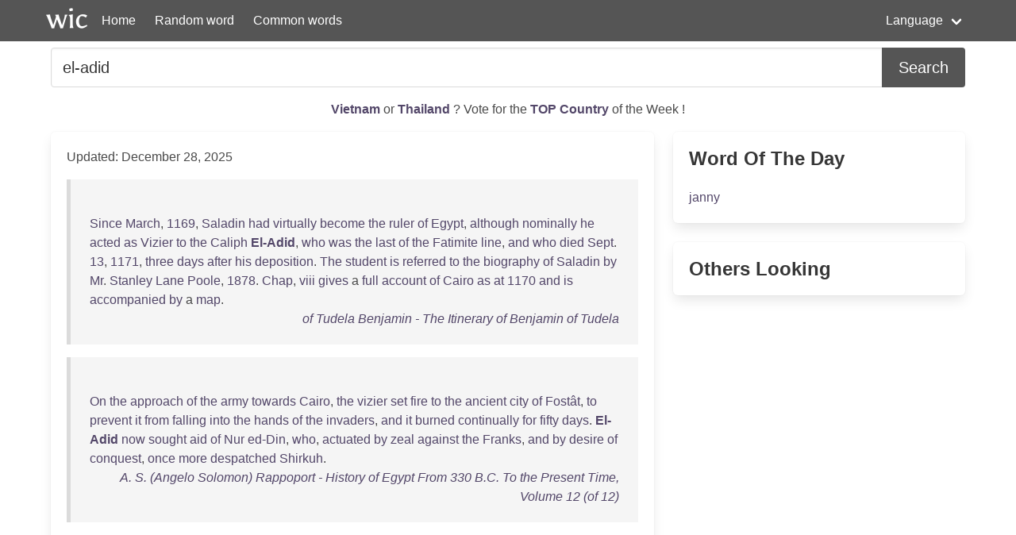

--- FILE ---
content_type: text/html; charset=UTF-8
request_url: https://wordincontext.com/en/el-adid
body_size: 4726
content:
<!DOCTYPE html>
<html lang="en">
<head>

    <!-- Google tag (gtag.js) -->
    <script async src="https://www.googletagmanager.com/gtag/js?id=G-28VKB09J3S"></script>
    <script>
        window.dataLayer = window.dataLayer || [];
        function gtag(){dataLayer.push(arguments);}
        gtag('js', new Date());

        gtag('config', 'G-28VKB09J3S');
    </script>

    <meta charset="utf-8">
    <meta http-equiv="X-UA-Compatible" content="IE=edge">
    <meta name="viewport" content="width=device-width, initial-scale=1">
    <meta name="description" content="To really know a word, you can look how to use it in context. Examples and the most common words." />
    <meta name="robots" content="index, follow">

    <title>el-adid - Word in Context</title>

    <script type="text/javascript">
    var _gaq = _gaq || [];
    _gaq.push(['_setAccount', 'UA-3605094-9']);
    _gaq.push(['_trackPageview']);

    (function() {
        var ga = document.createElement('script'); ga.type = 'text/javascript'; ga.async = true;
        ga.src = ('https:' == document.location.protocol ? 'https://ssl' : 'http://www') + '.google-analytics.com/ga.js';
        var s = document.getElementsByTagName('script')[0]; s.parentNode.insertBefore(ga, s);
    })();
    </script>

    <link rel="apple-touch-icon" sizes="180x180" href="/apple-touch-icon.png">
    <link rel="icon" type="image/png" sizes="32x32" href="/favicon-32x32.png">
    <link rel="icon" type="image/png" sizes="16x16" href="/favicon-16x16.png">
    <link rel="manifest" href="/site.webmanifest">   

    <link rel="stylesheet" href="/css/style.css">

    <script data-ad-client="ca-pub-2467254070946095" async src="https://pagead2.googlesyndication.com/pagead/js/adsbygoogle.js"></script>

    <script defer src="https://use.fontawesome.com/releases/v5.14.0/js/all.js"></script>
</head>
<body>

<nav class="navbar is-primary" role="navigation" aria-label="main navigation">
    <div class="container">
        <div class="navbar-brand">
            <img src="/logo.png" alt="logo" width="64" height="52">
            <a class="navbar-item" href="https://wordincontext.com/en">Home</a>
            <a role="button" class="navbar-burger" aria-label="menu" aria-expanded="false" data-target="navMenu">
                <span aria-hidden="true"></span>
                <span aria-hidden="true"></span>
                <span aria-hidden="true"></span>
            </a>
        </div>

        <div class="navbar-menu" id="navMenu">
            <div class="navbar-start">
                <a class="navbar-item" href="https://wordincontext.com/en/:random">Random word</a>
                <a class="navbar-item" href="https://wordincontext.com/en/:common">Common words</a>
            </div>

            <div class="navbar-end">
                <div class="navbar-item has-dropdown is-hoverable">
                    <a class="navbar-link">Language</a>

                    <div class="navbar-dropdown is-boxed">
                        <a class="navbar-item" href="https://wordincontext.com/ca">Català</a>
                        <a class="navbar-item" href="https://wordincontext.com/da">Dansk</a>
                        <a class="navbar-item" href="https://wordincontext.com/de">Deutsch</a>
                        <a class="navbar-item" href="https://wordincontext.com/el">Ελληνικά</a>
                        <a class="navbar-item is-active" href="https://wordincontext.com/en">English</a>
                        <a class="navbar-item" href="https://wordincontext.com/es">Español</a>
                        <a class="navbar-item" href="https://wordincontext.com/fi">Suomi</a>
                        <a class="navbar-item" href="https://wordincontext.com/fr">Français</a>
                        <a class="navbar-item" href="https://wordincontext.com/hu">Magyar</a>
                        <a class="navbar-item" href="https://wordincontext.com/it">Italiano</a>
                        <a class="navbar-item" href="https://wordincontext.com/nl">Nederlands</a>
                        <a class="navbar-item" href="https://wordincontext.com/no">Norsk</a>
                        <a class="navbar-item" href="https://wordincontext.com/pl">Polski</a>
                        <a class="navbar-item" href="https://wordincontext.com/pt">Português</a>
                        <a class="navbar-item" href="https://wordincontext.com/sv">Svenska</a>
                        <a class="navbar-item" href="https://wordincontext.com/tl">Tagalog</a>
                    </div>
                </div>
            </div>
        </div>
    </div>
</nav>

<section class="section py-2">
    <div class="container">
        <form class="content" method="post">
            <div class="field has-addons">
                <div class="control is-expanded">
                    <input
                        type="search" 
                        name="search" 
                        class="input is-medium" 
                        id="search"
                        value = "el-adid"
                        placeholder="Example usage of the word" 
                        aria-label="Search for...">
                </div>
                <div class="control">
                    <button type="submit" class="button is-medium is-primary">Search</button>
                </div>
            </div>
        </form>
    </div>
</section>

<section class="section py-2">
    <div class="container">
        <p class="has-text-centered" id="oftheweek">
            <a class="has-text-weight-bold" href="https://country.oftheweek.com/vote/vietnam" target="_blank">
                Vietnam            </a>
            or 
            <a class="has-text-weight-bold" href="https://country.oftheweek.com/vote/thailand" target="_blank">
                Thailand            </a>?
            Vote for the <a class="has-text-weight-bold" href="https://country.oftheweek.com/" target="_blank">TOP Country</a> of the Week !
        </p>
    </div>
</section>


<section class="section py-2">
    <div class="container">
        <div class="columns is-desktop">
            <div class="column is-two-thirds-desktop">
                <div class="box content">
                    

    <p>Updated: December 28, 2025</p>

            <blockquote>
            <br />
<a href="/en/since" title="Click to find the word in context">Since</a> <a href="/en/march" title="Click to find the word in context">March</a>, <a href="/en/1169" title="Click to find the word in context">1169</a>, <a href="/en/saladin" title="Click to find the word in context">Saladin</a> <a href="/en/had" title="Click to find the word in context">had</a> <a href="/en/virtually" title="Click to find the word in context">virtually</a> <a href="/en/become" title="Click to find the word in context">become</a> <a href="/en/the" title="Click to find the word in context">the</a> <a href="/en/ruler" title="Click to find the word in context">ruler</a> <a href="/en/of" title="Click to find the word in context">of</a> <a href="/en/egypt" title="Click to find the word in context">Egypt</a>, <a href="/en/although" title="Click to find the word in context">although</a> <a href="/en/nominally" title="Click to find the word in context">nominally</a> <a href="/en/he" title="Click to find the word in context">he</a> <a href="/en/acted" title="Click to find the word in context">acted</a> <a href="/en/as" title="Click to find the word in context">as</a> <a href="/en/vizier" title="Click to find the word in context">Vizier</a> <a href="/en/to" title="Click to find the word in context">to</a> <a href="/en/the" title="Click to find the word in context">the</a> <a href="/en/caliph" title="Click to find the word in context">Caliph</a> <a href="/en/el-adid" title="Click to find the word in context"><strong>El-Adid</strong></a>, <a href="/en/who" title="Click to find the word in context">who</a> <a href="/en/was" title="Click to find the word in context">was</a> <a href="/en/the" title="Click to find the word in context">the</a> <a href="/en/last" title="Click to find the word in context">last</a> <a href="/en/of" title="Click to find the word in context">of</a> <a href="/en/the" title="Click to find the word in context">the</a> <a href="/en/fatimite" title="Click to find the word in context">Fatimite</a> <a href="/en/line" title="Click to find the word in context">line</a>, <a href="/en/and" title="Click to find the word in context">and</a> <a href="/en/who" title="Click to find the word in context">who</a> <a href="/en/died" title="Click to find the word in context">died</a> <a href="/en/sept" title="Click to find the word in context">Sept</a>. <a href="/en/13" title="Click to find the word in context">13</a>, <a href="/en/1171" title="Click to find the word in context">1171</a>, <a href="/en/three" title="Click to find the word in context">three</a> <a href="/en/days" title="Click to find the word in context">days</a> <a href="/en/after" title="Click to find the word in context">after</a> <a href="/en/his" title="Click to find the word in context">his</a> <a href="/en/deposition" title="Click to find the word in context">deposition</a>. <a href="/en/the" title="Click to find the word in context">The</a> <a href="/en/student" title="Click to find the word in context">student</a> <a href="/en/is" title="Click to find the word in context">is</a> <a href="/en/referred" title="Click to find the word in context">referred</a> <a href="/en/to" title="Click to find the word in context">to</a> <a href="/en/the" title="Click to find the word in context">the</a> <a href="/en/biography" title="Click to find the word in context">biography</a> <a href="/en/of" title="Click to find the word in context">of</a> <a href="/en/saladin" title="Click to find the word in context">Saladin</a> <a href="/en/by" title="Click to find the word in context">by</a> <a href="/en/mr" title="Click to find the word in context">Mr</a>. <a href="/en/stanley" title="Click to find the word in context">Stanley</a> <a href="/en/lane" title="Click to find the word in context">Lane</a> <a href="/en/poole" title="Click to find the word in context">Poole</a>, <a href="/en/1878" title="Click to find the word in context">1878</a>. <a href="/en/chap" title="Click to find the word in context">Chap</a>, <a href="/en/viii" title="Click to find the word in context">viii</a> <a href="/en/gives" title="Click to find the word in context">gives</a> a <a href="/en/full" title="Click to find the word in context">full</a> <a href="/en/account" title="Click to find the word in context">account</a> <a href="/en/of" title="Click to find the word in context">of</a> <a href="/en/cairo" title="Click to find the word in context">Cairo</a> <a href="/en/as" title="Click to find the word in context">as</a> <a href="/en/at" title="Click to find the word in context">at</a> <a href="/en/1170" title="Click to find the word in context">1170</a> <a href="/en/and" title="Click to find the word in context">and</a> <a href="/en/is" title="Click to find the word in context">is</a> <a href="/en/accompanied" title="Click to find the word in context">accompanied</a> <a href="/en/by" title="Click to find the word in context">by</a> a <a href="/en/map" title="Click to find the word in context">map</a>.             <footer class="is-italic has-text-right"><a href="https://www.gutenberg.org/ebooks/14981" target="_blank"> of Tudela Benjamin - The Itinerary of Benjamin of Tudela </a></footer>
        </blockquote>
            <blockquote>
            <br />
<a href="/en/on" title="Click to find the word in context">On</a> <a href="/en/the" title="Click to find the word in context">the</a> <a href="/en/approach" title="Click to find the word in context">approach</a> <a href="/en/of" title="Click to find the word in context">of</a> <a href="/en/the" title="Click to find the word in context">the</a> <a href="/en/army" title="Click to find the word in context">army</a> <a href="/en/towards" title="Click to find the word in context">towards</a> <a href="/en/cairo" title="Click to find the word in context">Cairo</a>, <a href="/en/the" title="Click to find the word in context">the</a> <a href="/en/vizier" title="Click to find the word in context">vizier</a> <a href="/en/set" title="Click to find the word in context">set</a> <a href="/en/fire" title="Click to find the word in context">fire</a> <a href="/en/to" title="Click to find the word in context">to</a> <a href="/en/the" title="Click to find the word in context">the</a> <a href="/en/ancient" title="Click to find the word in context">ancient</a> <a href="/en/city" title="Click to find the word in context">city</a> <a href="/en/of" title="Click to find the word in context">of</a> <a href="/en/fostât" title="Click to find the word in context">Fostât</a>, <a href="/en/to" title="Click to find the word in context">to</a> <a href="/en/prevent" title="Click to find the word in context">prevent</a> <a href="/en/it" title="Click to find the word in context">it</a> <a href="/en/from" title="Click to find the word in context">from</a> <a href="/en/falling" title="Click to find the word in context">falling</a> <a href="/en/into" title="Click to find the word in context">into</a> <a href="/en/the" title="Click to find the word in context">the</a> <a href="/en/hands" title="Click to find the word in context">hands</a> <a href="/en/of" title="Click to find the word in context">of</a> <a href="/en/the" title="Click to find the word in context">the</a> <a href="/en/invaders" title="Click to find the word in context">invaders</a>, <a href="/en/and" title="Click to find the word in context">and</a> <a href="/en/it" title="Click to find the word in context">it</a> <a href="/en/burned" title="Click to find the word in context">burned</a> <a href="/en/continually" title="Click to find the word in context">continually</a> <a href="/en/for" title="Click to find the word in context">for</a> <a href="/en/fifty" title="Click to find the word in context">fifty</a> <a href="/en/days" title="Click to find the word in context">days</a>. <a href="/en/el-adid" title="Click to find the word in context"><strong>El-Adid</strong></a> <a href="/en/now" title="Click to find the word in context">now</a> <a href="/en/sought" title="Click to find the word in context">sought</a> <a href="/en/aid" title="Click to find the word in context">aid</a> <a href="/en/of" title="Click to find the word in context">of</a> <a href="/en/nur" title="Click to find the word in context">Nur</a> <a href="/en/ed-din" title="Click to find the word in context">ed-Din</a>, <a href="/en/who" title="Click to find the word in context">who</a>, <a href="/en/actuated" title="Click to find the word in context">actuated</a> <a href="/en/by" title="Click to find the word in context">by</a> <a href="/en/zeal" title="Click to find the word in context">zeal</a> <a href="/en/against" title="Click to find the word in context">against</a> <a href="/en/the" title="Click to find the word in context">the</a> <a href="/en/franks" title="Click to find the word in context">Franks</a>, <a href="/en/and" title="Click to find the word in context">and</a> <a href="/en/by" title="Click to find the word in context">by</a> <a href="/en/desire" title="Click to find the word in context">desire</a> <a href="/en/of" title="Click to find the word in context">of</a> <a href="/en/conquest" title="Click to find the word in context">conquest</a>, <a href="/en/once" title="Click to find the word in context">once</a> <a href="/en/more" title="Click to find the word in context">more</a> <a href="/en/despatched" title="Click to find the word in context">despatched</a> <a href="/en/shirkuh" title="Click to find the word in context">Shirkuh</a>.             <footer class="is-italic has-text-right"><a href="https://www.gutenberg.org/ebooks/17332" target="_blank"> A. S. (Angelo Solomon) Rappoport - History of Egypt From 330 B.C. To the Present Time, Volume 12 (of 12) </a></footer>
        </blockquote>
            <blockquote>
            <br />
<a href="/en/nureddin&#039;s" title="Click to find the word in context">Nureddin&#039;s</a> <a href="/en/army" title="Click to find the word in context">army</a>, <a href="/en/in" title="Click to find the word in context">in</a> <a href="/en/which" title="Click to find the word in context">which</a> <a href="/en/saladin" title="Click to find the word in context">Saladin</a> <a href="/en/held" title="Click to find the word in context">held</a> a <a href="/en/subordinate" title="Click to find the word in context">subordinate</a> <a href="/en/command" title="Click to find the word in context">command</a>, <a href="/en/by" title="Click to find the word in context">by</a> a <a href="/en/timely" title="Click to find the word in context">timely</a> <a href="/en/arrival" title="Click to find the word in context">arrival</a> <a href="/en/on" title="Click to find the word in context">on</a> <a href="/en/the" title="Click to find the word in context">the</a> <a href="/en/scene" title="Click to find the word in context">scene</a> <a href="/en/forced" title="Click to find the word in context">forced</a> <a href="/en/the" title="Click to find the word in context">the</a> <a href="/en/franks" title="Click to find the word in context">Franks</a> <a href="/en/to" title="Click to find the word in context">to</a> <a href="/en/retreat" title="Click to find the word in context">retreat</a>, <a href="/en/and" title="Click to find the word in context">and</a> <a href="/en/the" title="Click to find the word in context">the</a> <a href="/en/saracens" title="Click to find the word in context">Saracens</a> <a href="/en/were" title="Click to find the word in context">were</a> <a href="/en/acclaimed" title="Click to find the word in context">acclaimed</a> <a href="/en/as" title="Click to find the word in context">as</a> <a href="/en/deliverers" title="Click to find the word in context">deliverers</a>. <a href="/en/the" title="Click to find the word in context">The</a> <a href="/en/nominal" title="Click to find the word in context">nominal</a> <a href="/en/ruler" title="Click to find the word in context">ruler</a> <a href="/en/of" title="Click to find the word in context">of</a> <a href="/en/egypt" title="Click to find the word in context">Egypt</a> <a href="/en/at" title="Click to find the word in context">at</a> <a href="/en/that" title="Click to find the word in context">that</a> <a href="/en/time" title="Click to find the word in context">time</a> <a href="/en/was" title="Click to find the word in context">was</a> <a href="/en/el-adid" title="Click to find the word in context"><strong>El-Adid</strong></a>, <a href="/en/the" title="Click to find the word in context">the</a> <a href="/en/fatimite" title="Click to find the word in context">Fatimite</a> <a href="/en/caliph" title="Click to find the word in context">Caliph</a>, <a href="/en/and" title="Click to find the word in context">and</a> <a href="/en/he" title="Click to find the word in context">he</a> <a href="/en/made" title="Click to find the word in context">made</a> <a href="/en/saladin" title="Click to find the word in context">Saladin</a> <a href="/en/his" title="Click to find the word in context">his</a> <a href="/en/vizier" title="Click to find the word in context">Vizier</a>, <a href="/en/little" title="Click to find the word in context">little</a> <a href="/en/thinking" title="Click to find the word in context">thinking</a> <a href="/en/that" title="Click to find the word in context">that</a> <a href="/en/that" title="Click to find the word in context">that</a> <a href="/en/modest" title="Click to find the word in context">modest</a> <a href="/en/officer" title="Click to find the word in context">officer</a> <a href="/en/would" title="Click to find the word in context">would</a> <a href="/en/soon" title="Click to find the word in context">soon</a> <a href="/en/supplant" title="Click to find the word in context">supplant</a> <a href="/en/him" title="Click to find the word in context">him</a>.             <footer class="is-italic has-text-right"><a href="https://www.gutenberg.org/ebooks/14981" target="_blank"> of Tudela Benjamin - The Itinerary of Benjamin of Tudela </a></footer>
        </blockquote>
            <blockquote>
            <br />
<a href="/en/el-abbas" title="Click to find the word in context">El-Abbas</a> <a href="/en/was" title="Click to find the word in context">was</a> <a href="/en/worsted" title="Click to find the word in context">worsted</a> <a href="/en/by" title="Click to find the word in context">by</a> <a href="/en/his" title="Click to find the word in context">his</a> <a href="/en/rival" title="Click to find the word in context">rival</a>, <a href="/en/tataë" title="Click to find the word in context">Tataë</a>, <a href="/en/and" title="Click to find the word in context">and</a> <a href="/en/fled" title="Click to find the word in context">fled</a> <a href="/en/to" title="Click to find the word in context">to</a> <a href="/en/syria" title="Click to find the word in context">Syria</a> <a href="/en/with" title="Click to find the word in context">with</a> a <a href="/en/large" title="Click to find the word in context">large</a> <a href="/en/sum" title="Click to find the word in context">sum</a> <a href="/en/of" title="Click to find the word in context">of</a> <a href="/en/money" title="Click to find the word in context">money</a>; <a href="/en/but" title="Click to find the word in context">but</a> <a href="/en/he" title="Click to find the word in context">he</a> <a href="/en/fell" title="Click to find the word in context">fell</a> <a href="/en/into" title="Click to find the word in context">into</a> <a href="/en/the" title="Click to find the word in context">the</a> <a href="/en/hands" title="Click to find the word in context">hands</a> <a href="/en/of" title="Click to find the word in context">of</a> <a href="/en/the" title="Click to find the word in context">the</a> <a href="/en/crusaders" title="Click to find the word in context">Crusaders</a>, <a href="/en/was" title="Click to find the word in context">was</a> <a href="/en/returned" title="Click to find the word in context">returned</a> <a href="/en/to" title="Click to find the word in context">to</a> <a href="/en/tataë" title="Click to find the word in context">Tataë</a>, <a href="/en/and" title="Click to find the word in context">and</a> <a href="/en/crucified" title="Click to find the word in context">crucified</a>. <a href="/en/the" title="Click to find the word in context">The</a> <a href="/en/last" title="Click to find the word in context">last</a> <a href="/en/of" title="Click to find the word in context">of</a> <a href="/en/the" title="Click to find the word in context">the</a> <a href="/en/fatimite" title="Click to find the word in context">Fatimite</a> <a href="/en/caliphs" title="Click to find the word in context">caliphs</a>, <a href="/en/el-adid" title="Click to find the word in context"><strong>El-Adid</strong></a>, <a href="/en/in" title="Click to find the word in context">in</a> <a href="/en/555" title="Click to find the word in context">555</a> a.h., <a href="/en/was" title="Click to find the word in context">was</a> <a href="/en/raised" title="Click to find the word in context">raised</a> <a href="/en/to" title="Click to find the word in context">to</a> <a href="/en/the" title="Click to find the word in context">the</a> <a href="/en/throne" title="Click to find the word in context">throne</a> <a href="/en/by" title="Click to find the word in context">by</a> <a href="/en/tataë" title="Click to find the word in context">Tataë</a>, <a href="/en/but" title="Click to find the word in context">but</a> <a href="/en/his" title="Click to find the word in context">his</a> <a href="/en/power" title="Click to find the word in context">power</a> <a href="/en/was" title="Click to find the word in context">was</a> <a href="/en/merely" title="Click to find the word in context">merely</a> <a href="/en/the" title="Click to find the word in context">the</a> <a href="/en/shadow" title="Click to find the word in context">shadow</a> <a href="/en/of" title="Click to find the word in context">of</a> <a href="/en/sovereignty" title="Click to find the word in context">sovereignty</a>.             <footer class="is-italic has-text-right"><a href="https://www.gutenberg.org/ebooks/17332" target="_blank"> A. S. (Angelo Solomon) Rappoport - History of Egypt From 330 B.C. To the Present Time, Volume 12 (of 12) </a></footer>
        </blockquote>
    
    
<nav aria-label="Page navigation">
	<ul class="pagination">
		
					<li class="active">
				<a href="https://wordincontext.com/en/el-adid/1">
					1				</a>
			</li>
		
			</ul>
</nav>


                </div>
            </div>
            <div class="column is-one-third-desktop">
                <div class="box">
                    <p class="title is-4">Word Of The Day</p>
                    <p>
                        <a href="https://wordincontext.com/en/janny">
                            janny                        </a>
                    </p>
                </div>

                <div class="box">
                    <p class="title is-4">Others Looking</p>

                    
                </div>
            </div>
        </div>
    </div>
</section>

<footer class="footer">
    <div class="container">
        <p class="has-text-centered">&copy; 2011 - 2026 Word in Context.</p>
    </div>
</footer>

<script type="text/javascript">
document.addEventListener('DOMContentLoaded', () => {

    const $navbarBurgers = Array.prototype.slice.call(document.querySelectorAll('.navbar-burger'), 0);

    if ($navbarBurgers.length > 0) {

        $navbarBurgers.forEach( el => {
            el.addEventListener('click', () => {

                const target = el.dataset.target;
                const $target = document.getElementById(target);

                el.classList.toggle('is-active');
                $target.classList.toggle('is-active');

            });
        });
    }
});
</script>

</body>
</html>

--- FILE ---
content_type: text/html; charset=utf-8
request_url: https://www.google.com/recaptcha/api2/aframe
body_size: 265
content:
<!DOCTYPE HTML><html><head><meta http-equiv="content-type" content="text/html; charset=UTF-8"></head><body><script nonce="B0UN-AsnHhcdl1ptjQRlJw">/** Anti-fraud and anti-abuse applications only. See google.com/recaptcha */ try{var clients={'sodar':'https://pagead2.googlesyndication.com/pagead/sodar?'};window.addEventListener("message",function(a){try{if(a.source===window.parent){var b=JSON.parse(a.data);var c=clients[b['id']];if(c){var d=document.createElement('img');d.src=c+b['params']+'&rc='+(localStorage.getItem("rc::a")?sessionStorage.getItem("rc::b"):"");window.document.body.appendChild(d);sessionStorage.setItem("rc::e",parseInt(sessionStorage.getItem("rc::e")||0)+1);localStorage.setItem("rc::h",'1769061640444');}}}catch(b){}});window.parent.postMessage("_grecaptcha_ready", "*");}catch(b){}</script></body></html>